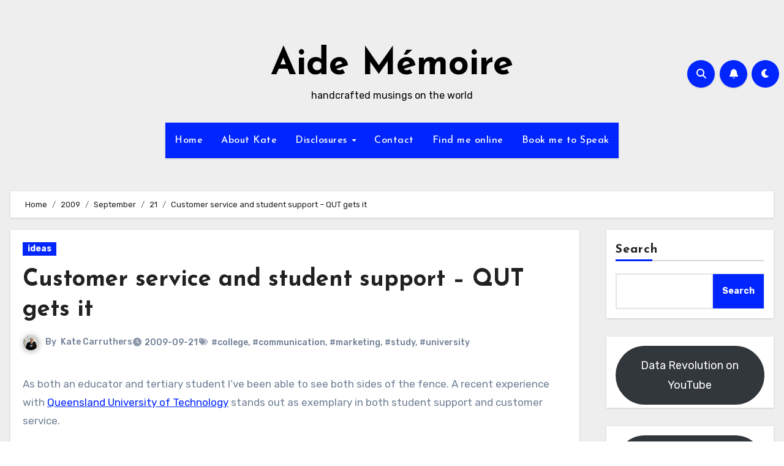

--- FILE ---
content_type: text/html; charset=UTF-8
request_url: https://katecarruthers.com/2009/09/21/qut-gets-it/
body_size: 17840
content:
<!-- =========================
  Page Breadcrumb   
============================== -->
<!DOCTYPE html>
<html lang="en-AU" prefix="og: https://ogp.me/ns#">
<head>
<meta charset="UTF-8">
<meta name="viewport" content="width=device-width, initial-scale=1">
<link rel="profile" href="http://gmpg.org/xfn/11">

<!-- Search Engine Optimisation by Rank Math - https://rankmath.com/ -->
<title>Customer service and student support - QUT gets it | Aide Mémoire</title>
<meta name="robots" content="follow, index, max-snippet:-1, max-video-preview:-1, max-image-preview:large"/>
<link rel="canonical" href="https://katecarruthers.com/2009/09/21/qut-gets-it/" />
<meta property="og:locale" content="en_US" />
<meta property="og:type" content="article" />
<meta property="og:title" content="Customer service and student support - QUT gets it | Aide Mémoire" />
<meta property="og:description" content="As both an educator and tertiary student I&#8217;ve been able to see both sides of the fence. A recent experience with Queensland University of Technology stands out as exemplary in both student support and customer service. A change in personal circumstances recently meant that I needed to make a decision and act very quickly regarding [&hellip;]" />
<meta property="og:url" content="https://katecarruthers.com/2009/09/21/qut-gets-it/" />
<meta property="og:site_name" content="Aide Mémoire" />
<meta property="article:tag" content="college" />
<meta property="article:tag" content="communication" />
<meta property="article:tag" content="marketing" />
<meta property="article:tag" content="study" />
<meta property="article:tag" content="university" />
<meta property="article:section" content="ideas" />
<meta property="og:image" content="https://katecarruthers.com/wp-content/uploads/2015/07/cropped-peace-dove.png" />
<meta property="og:image:secure_url" content="https://katecarruthers.com/wp-content/uploads/2015/07/cropped-peace-dove.png" />
<meta property="og:image:width" content="512" />
<meta property="og:image:height" content="512" />
<meta property="og:image:alt" content="Customer service and student support &#8211; QUT gets it" />
<meta property="og:image:type" content="image/png" />
<meta property="article:published_time" content="2009-09-21T20:12:57+10:00" />
<meta name="twitter:card" content="summary_large_image" />
<meta name="twitter:title" content="Customer service and student support - QUT gets it | Aide Mémoire" />
<meta name="twitter:description" content="As both an educator and tertiary student I&#8217;ve been able to see both sides of the fence. A recent experience with Queensland University of Technology stands out as exemplary in both student support and customer service. A change in personal circumstances recently meant that I needed to make a decision and act very quickly regarding [&hellip;]" />
<meta name="twitter:image" content="https://katecarruthers.com/wp-content/uploads/2015/07/cropped-peace-dove.png" />
<meta name="twitter:label1" content="Written by" />
<meta name="twitter:data1" content="Kate Carruthers" />
<meta name="twitter:label2" content="Time to read" />
<meta name="twitter:data2" content="1 minute" />
<script type="application/ld+json" class="rank-math-schema">{"@context":"https://schema.org","@graph":[{"@type":["Person","Organization"],"@id":"https://katecarruthers.com/#person","name":"Aide M\u00e9moire"},{"@type":"WebSite","@id":"https://katecarruthers.com/#website","url":"https://katecarruthers.com","name":"Aide M\u00e9moire","alternateName":"katecarruthers","publisher":{"@id":"https://katecarruthers.com/#person"},"inLanguage":"en-AU"},{"@type":"ImageObject","@id":"https://katecarruthers.com/wp-content/uploads/2015/07/cropped-peace-dove.png","url":"https://katecarruthers.com/wp-content/uploads/2015/07/cropped-peace-dove.png","width":"512","height":"512","inLanguage":"en-AU"},{"@type":"BreadcrumbList","@id":"https://katecarruthers.com/2009/09/21/qut-gets-it/#breadcrumb","itemListElement":[{"@type":"ListItem","position":"1","item":{"@id":"https://katecarruthers.com","name":"Home"}},{"@type":"ListItem","position":"2","item":{"@id":"https://katecarruthers.com/2009/09/21/qut-gets-it/","name":"Customer service and student support &#8211; QUT gets it"}}]},{"@type":"WebPage","@id":"https://katecarruthers.com/2009/09/21/qut-gets-it/#webpage","url":"https://katecarruthers.com/2009/09/21/qut-gets-it/","name":"Customer service and student support - QUT gets it | Aide M\u00e9moire","datePublished":"2009-09-21T20:12:57+10:00","dateModified":"2009-09-21T20:12:57+10:00","isPartOf":{"@id":"https://katecarruthers.com/#website"},"primaryImageOfPage":{"@id":"https://katecarruthers.com/wp-content/uploads/2015/07/cropped-peace-dove.png"},"inLanguage":"en-AU","breadcrumb":{"@id":"https://katecarruthers.com/2009/09/21/qut-gets-it/#breadcrumb"}},{"@type":"Person","@id":"https://katecarruthers.com/author/kcarruthers/","name":"Kate Carruthers","description":"Kate Carruthers is a leader in data analytics, AI, data governance, and cyber security with extensive experience across higher education, large enterprises, startups, and boards.","url":"https://katecarruthers.com/author/kcarruthers/","image":{"@type":"ImageObject","@id":"https://secure.gravatar.com/avatar/5fd5487cc1dd6263d24316d949738c2deb0d49e36c55106a96380d39851935ad?s=96&amp;d=mm&amp;r=g","url":"https://secure.gravatar.com/avatar/5fd5487cc1dd6263d24316d949738c2deb0d49e36c55106a96380d39851935ad?s=96&amp;d=mm&amp;r=g","caption":"Kate Carruthers","inLanguage":"en-AU"}},{"@type":"BlogPosting","headline":"Customer service and student support - QUT gets it | Aide M\u00e9moire","datePublished":"2009-09-21T20:12:57+10:00","dateModified":"2009-09-21T20:12:57+10:00","author":{"@id":"https://katecarruthers.com/author/kcarruthers/","name":"Kate Carruthers"},"publisher":{"@id":"https://katecarruthers.com/#person"},"description":"As both an educator and tertiary student I've been able to see both sides of the fence. A recent experience with Queensland University of Technology stands out as exemplary in both student support and customer service.","name":"Customer service and student support - QUT gets it | Aide M\u00e9moire","@id":"https://katecarruthers.com/2009/09/21/qut-gets-it/#richSnippet","isPartOf":{"@id":"https://katecarruthers.com/2009/09/21/qut-gets-it/#webpage"},"image":{"@id":"https://katecarruthers.com/wp-content/uploads/2015/07/cropped-peace-dove.png"},"inLanguage":"en-AU","mainEntityOfPage":{"@id":"https://katecarruthers.com/2009/09/21/qut-gets-it/#webpage"}}]}</script>
<!-- /Rank Math WordPress SEO plugin -->

<link rel='dns-prefetch' href='//fonts.googleapis.com' />
<link rel='dns-prefetch' href='//use.fontawesome.com' />
<link rel="alternate" type="application/rss+xml" title="Aide Mémoire &raquo; Feed" href="https://katecarruthers.com/feed/" />
<link rel="alternate" type="application/rss+xml" title="Aide Mémoire &raquo; Comments Feed" href="https://katecarruthers.com/comments/feed/" />
<link rel="alternate" type="application/rss+xml" title="Aide Mémoire &raquo; Customer service and student support &#8211; QUT gets it Comments Feed" href="https://katecarruthers.com/2009/09/21/qut-gets-it/feed/" />
<link rel="alternate" title="oEmbed (JSON)" type="application/json+oembed" href="https://katecarruthers.com/wp-json/oembed/1.0/embed?url=https%3A%2F%2Fkatecarruthers.com%2F2009%2F09%2F21%2Fqut-gets-it%2F" />
<link rel="alternate" title="oEmbed (XML)" type="text/xml+oembed" href="https://katecarruthers.com/wp-json/oembed/1.0/embed?url=https%3A%2F%2Fkatecarruthers.com%2F2009%2F09%2F21%2Fqut-gets-it%2F&#038;format=xml" />
<style id='wp-img-auto-sizes-contain-inline-css' type='text/css'>
img:is([sizes=auto i],[sizes^="auto," i]){contain-intrinsic-size:3000px 1500px}
/*# sourceURL=wp-img-auto-sizes-contain-inline-css */
</style>
<style id='classic-theme-styles-inline-css' type='text/css'>
/*! This file is auto-generated */
.wp-block-button__link{color:#fff;background-color:#32373c;border-radius:9999px;box-shadow:none;text-decoration:none;padding:calc(.667em + 2px) calc(1.333em + 2px);font-size:1.125em}.wp-block-file__button{background:#32373c;color:#fff;text-decoration:none}
/*# sourceURL=/wp-includes/css/classic-themes.min.css */
</style>
<link rel='stylesheet' id='wpo_min-header-0-css' href='https://katecarruthers.com/wp-content/cache/wpo-minify/1769984432/assets/wpo-minify-header-44f67e92.min.css' type='text/css' media='all' />
<script type="text/javascript" src="https://katecarruthers.com/wp-content/cache/wpo-minify/1769984432/assets/wpo-minify-header-259f7512.min.js" id="wpo_min-header-0-js"></script>
<link rel="https://api.w.org/" href="https://katecarruthers.com/wp-json/" /><link rel="alternate" title="JSON" type="application/json" href="https://katecarruthers.com/wp-json/wp/v2/posts/6489" /><link rel="EditURI" type="application/rsd+xml" title="RSD" href="https://katecarruthers.com/xmlrpc.php?rsd" />
<meta name="generator" content="WordPress 6.9" />
<link rel='shortlink' href='https://katecarruthers.com/?p=6489' />
    <style>
    .bs-blog-post p:nth-of-type(1)::first-letter {
        display: none;
    }
    </style>
    <style type="text/css" id="custom-background-css">
        :root {
            --wrap-color: #eee        }
    </style>
    <style type="text/css">
                    .site-title a,
            .site-description {
                color: #000;
            }

            .site-branding-text .site-title a {
                font-size: px;
            }

            @media only screen and (max-width: 640px) {
                .site-branding-text .site-title a {
                    font-size: 26px;
                }
            }

            @media only screen and (max-width: 375px) {
                .site-branding-text .site-title a {
                    font-size: 26px;
                }
            }
            </style>
    <script type="text/javascript" id="google_gtagjs" src="https://www.googletagmanager.com/gtag/js?id=G-THNWB1JBLY" async="async"></script>
<script type="text/javascript" id="google_gtagjs-inline">
/* <![CDATA[ */
window.dataLayer = window.dataLayer || [];function gtag(){dataLayer.push(arguments);}gtag('js', new Date());gtag('config', 'G-THNWB1JBLY', {} );
/* ]]> */
</script>
<link rel="icon" href="https://katecarruthers.com/wp-content/uploads/2015/07/cropped-peace-dove-32x32.png" sizes="32x32" />
<link rel="icon" href="https://katecarruthers.com/wp-content/uploads/2015/07/cropped-peace-dove-192x192.png" sizes="192x192" />
<link rel="apple-touch-icon" href="https://katecarruthers.com/wp-content/uploads/2015/07/cropped-peace-dove-180x180.png" />
<meta name="msapplication-TileImage" content="https://katecarruthers.com/wp-content/uploads/2015/07/cropped-peace-dove-270x270.png" />
<style id='wp-block-archives-inline-css' type='text/css'>
.wp-block-archives{box-sizing:border-box}.wp-block-archives-dropdown label{display:block}
/*# sourceURL=https://katecarruthers.com/wp-includes/blocks/archives/style.min.css */
</style>
<style id='wp-block-button-inline-css' type='text/css'>
.wp-block-button__link{align-content:center;box-sizing:border-box;cursor:pointer;display:inline-block;height:100%;text-align:center;word-break:break-word}.wp-block-button__link.aligncenter{text-align:center}.wp-block-button__link.alignright{text-align:right}:where(.wp-block-button__link){border-radius:9999px;box-shadow:none;padding:calc(.667em + 2px) calc(1.333em + 2px);text-decoration:none}.wp-block-button[style*=text-decoration] .wp-block-button__link{text-decoration:inherit}.wp-block-buttons>.wp-block-button.has-custom-width{max-width:none}.wp-block-buttons>.wp-block-button.has-custom-width .wp-block-button__link{width:100%}.wp-block-buttons>.wp-block-button.has-custom-font-size .wp-block-button__link{font-size:inherit}.wp-block-buttons>.wp-block-button.wp-block-button__width-25{width:calc(25% - var(--wp--style--block-gap, .5em)*.75)}.wp-block-buttons>.wp-block-button.wp-block-button__width-50{width:calc(50% - var(--wp--style--block-gap, .5em)*.5)}.wp-block-buttons>.wp-block-button.wp-block-button__width-75{width:calc(75% - var(--wp--style--block-gap, .5em)*.25)}.wp-block-buttons>.wp-block-button.wp-block-button__width-100{flex-basis:100%;width:100%}.wp-block-buttons.is-vertical>.wp-block-button.wp-block-button__width-25{width:25%}.wp-block-buttons.is-vertical>.wp-block-button.wp-block-button__width-50{width:50%}.wp-block-buttons.is-vertical>.wp-block-button.wp-block-button__width-75{width:75%}.wp-block-button.is-style-squared,.wp-block-button__link.wp-block-button.is-style-squared{border-radius:0}.wp-block-button.no-border-radius,.wp-block-button__link.no-border-radius{border-radius:0!important}:root :where(.wp-block-button .wp-block-button__link.is-style-outline),:root :where(.wp-block-button.is-style-outline>.wp-block-button__link){border:2px solid;padding:.667em 1.333em}:root :where(.wp-block-button .wp-block-button__link.is-style-outline:not(.has-text-color)),:root :where(.wp-block-button.is-style-outline>.wp-block-button__link:not(.has-text-color)){color:currentColor}:root :where(.wp-block-button .wp-block-button__link.is-style-outline:not(.has-background)),:root :where(.wp-block-button.is-style-outline>.wp-block-button__link:not(.has-background)){background-color:initial;background-image:none}
/*# sourceURL=https://katecarruthers.com/wp-includes/blocks/button/style.min.css */
</style>
<style id='wp-block-heading-inline-css' type='text/css'>
h1:where(.wp-block-heading).has-background,h2:where(.wp-block-heading).has-background,h3:where(.wp-block-heading).has-background,h4:where(.wp-block-heading).has-background,h5:where(.wp-block-heading).has-background,h6:where(.wp-block-heading).has-background{padding:1.25em 2.375em}h1.has-text-align-left[style*=writing-mode]:where([style*=vertical-lr]),h1.has-text-align-right[style*=writing-mode]:where([style*=vertical-rl]),h2.has-text-align-left[style*=writing-mode]:where([style*=vertical-lr]),h2.has-text-align-right[style*=writing-mode]:where([style*=vertical-rl]),h3.has-text-align-left[style*=writing-mode]:where([style*=vertical-lr]),h3.has-text-align-right[style*=writing-mode]:where([style*=vertical-rl]),h4.has-text-align-left[style*=writing-mode]:where([style*=vertical-lr]),h4.has-text-align-right[style*=writing-mode]:where([style*=vertical-rl]),h5.has-text-align-left[style*=writing-mode]:where([style*=vertical-lr]),h5.has-text-align-right[style*=writing-mode]:where([style*=vertical-rl]),h6.has-text-align-left[style*=writing-mode]:where([style*=vertical-lr]),h6.has-text-align-right[style*=writing-mode]:where([style*=vertical-rl]){rotate:180deg}
/*# sourceURL=https://katecarruthers.com/wp-includes/blocks/heading/style.min.css */
</style>
<style id='wp-block-latest-posts-inline-css' type='text/css'>
.wp-block-latest-posts{box-sizing:border-box}.wp-block-latest-posts.alignleft{margin-right:2em}.wp-block-latest-posts.alignright{margin-left:2em}.wp-block-latest-posts.wp-block-latest-posts__list{list-style:none}.wp-block-latest-posts.wp-block-latest-posts__list li{clear:both;overflow-wrap:break-word}.wp-block-latest-posts.is-grid{display:flex;flex-wrap:wrap}.wp-block-latest-posts.is-grid li{margin:0 1.25em 1.25em 0;width:100%}@media (min-width:600px){.wp-block-latest-posts.columns-2 li{width:calc(50% - .625em)}.wp-block-latest-posts.columns-2 li:nth-child(2n){margin-right:0}.wp-block-latest-posts.columns-3 li{width:calc(33.33333% - .83333em)}.wp-block-latest-posts.columns-3 li:nth-child(3n){margin-right:0}.wp-block-latest-posts.columns-4 li{width:calc(25% - .9375em)}.wp-block-latest-posts.columns-4 li:nth-child(4n){margin-right:0}.wp-block-latest-posts.columns-5 li{width:calc(20% - 1em)}.wp-block-latest-posts.columns-5 li:nth-child(5n){margin-right:0}.wp-block-latest-posts.columns-6 li{width:calc(16.66667% - 1.04167em)}.wp-block-latest-posts.columns-6 li:nth-child(6n){margin-right:0}}:root :where(.wp-block-latest-posts.is-grid){padding:0}:root :where(.wp-block-latest-posts.wp-block-latest-posts__list){padding-left:0}.wp-block-latest-posts__post-author,.wp-block-latest-posts__post-date{display:block;font-size:.8125em}.wp-block-latest-posts__post-excerpt,.wp-block-latest-posts__post-full-content{margin-bottom:1em;margin-top:.5em}.wp-block-latest-posts__featured-image a{display:inline-block}.wp-block-latest-posts__featured-image img{height:auto;max-width:100%;width:auto}.wp-block-latest-posts__featured-image.alignleft{float:left;margin-right:1em}.wp-block-latest-posts__featured-image.alignright{float:right;margin-left:1em}.wp-block-latest-posts__featured-image.aligncenter{margin-bottom:1em;text-align:center}
/*# sourceURL=https://katecarruthers.com/wp-includes/blocks/latest-posts/style.min.css */
</style>
<style id='wp-block-list-inline-css' type='text/css'>
ol,ul{box-sizing:border-box}:root :where(.wp-block-list.has-background){padding:1.25em 2.375em}
/*# sourceURL=https://katecarruthers.com/wp-includes/blocks/list/style.min.css */
</style>
<style id='wp-block-buttons-inline-css' type='text/css'>
.wp-block-buttons{box-sizing:border-box}.wp-block-buttons.is-vertical{flex-direction:column}.wp-block-buttons.is-vertical>.wp-block-button:last-child{margin-bottom:0}.wp-block-buttons>.wp-block-button{display:inline-block;margin:0}.wp-block-buttons.is-content-justification-left{justify-content:flex-start}.wp-block-buttons.is-content-justification-left.is-vertical{align-items:flex-start}.wp-block-buttons.is-content-justification-center{justify-content:center}.wp-block-buttons.is-content-justification-center.is-vertical{align-items:center}.wp-block-buttons.is-content-justification-right{justify-content:flex-end}.wp-block-buttons.is-content-justification-right.is-vertical{align-items:flex-end}.wp-block-buttons.is-content-justification-space-between{justify-content:space-between}.wp-block-buttons.aligncenter{text-align:center}.wp-block-buttons:not(.is-content-justification-space-between,.is-content-justification-right,.is-content-justification-left,.is-content-justification-center) .wp-block-button.aligncenter{margin-left:auto;margin-right:auto;width:100%}.wp-block-buttons[style*=text-decoration] .wp-block-button,.wp-block-buttons[style*=text-decoration] .wp-block-button__link{text-decoration:inherit}.wp-block-buttons.has-custom-font-size .wp-block-button__link{font-size:inherit}.wp-block-buttons .wp-block-button__link{width:100%}.wp-block-button.aligncenter{text-align:center}
/*# sourceURL=https://katecarruthers.com/wp-includes/blocks/buttons/style.min.css */
</style>
<style id='wp-block-search-inline-css' type='text/css'>
.wp-block-search__button{margin-left:10px;word-break:normal}.wp-block-search__button.has-icon{line-height:0}.wp-block-search__button svg{height:1.25em;min-height:24px;min-width:24px;width:1.25em;fill:currentColor;vertical-align:text-bottom}:where(.wp-block-search__button){border:1px solid #ccc;padding:6px 10px}.wp-block-search__inside-wrapper{display:flex;flex:auto;flex-wrap:nowrap;max-width:100%}.wp-block-search__label{width:100%}.wp-block-search.wp-block-search__button-only .wp-block-search__button{box-sizing:border-box;display:flex;flex-shrink:0;justify-content:center;margin-left:0;max-width:100%}.wp-block-search.wp-block-search__button-only .wp-block-search__inside-wrapper{min-width:0!important;transition-property:width}.wp-block-search.wp-block-search__button-only .wp-block-search__input{flex-basis:100%;transition-duration:.3s}.wp-block-search.wp-block-search__button-only.wp-block-search__searchfield-hidden,.wp-block-search.wp-block-search__button-only.wp-block-search__searchfield-hidden .wp-block-search__inside-wrapper{overflow:hidden}.wp-block-search.wp-block-search__button-only.wp-block-search__searchfield-hidden .wp-block-search__input{border-left-width:0!important;border-right-width:0!important;flex-basis:0;flex-grow:0;margin:0;min-width:0!important;padding-left:0!important;padding-right:0!important;width:0!important}:where(.wp-block-search__input){appearance:none;border:1px solid #949494;flex-grow:1;font-family:inherit;font-size:inherit;font-style:inherit;font-weight:inherit;letter-spacing:inherit;line-height:inherit;margin-left:0;margin-right:0;min-width:3rem;padding:8px;text-decoration:unset!important;text-transform:inherit}:where(.wp-block-search__button-inside .wp-block-search__inside-wrapper){background-color:#fff;border:1px solid #949494;box-sizing:border-box;padding:4px}:where(.wp-block-search__button-inside .wp-block-search__inside-wrapper) .wp-block-search__input{border:none;border-radius:0;padding:0 4px}:where(.wp-block-search__button-inside .wp-block-search__inside-wrapper) .wp-block-search__input:focus{outline:none}:where(.wp-block-search__button-inside .wp-block-search__inside-wrapper) :where(.wp-block-search__button){padding:4px 8px}.wp-block-search.aligncenter .wp-block-search__inside-wrapper{margin:auto}.wp-block[data-align=right] .wp-block-search.wp-block-search__button-only .wp-block-search__inside-wrapper{float:right}
/*# sourceURL=https://katecarruthers.com/wp-includes/blocks/search/style.min.css */
</style>
<style id='wp-block-search-theme-inline-css' type='text/css'>
.wp-block-search .wp-block-search__label{font-weight:700}.wp-block-search__button{border:1px solid #ccc;padding:.375em .625em}
/*# sourceURL=https://katecarruthers.com/wp-includes/blocks/search/theme.min.css */
</style>
<style id='wp-block-group-inline-css' type='text/css'>
.wp-block-group{box-sizing:border-box}:where(.wp-block-group.wp-block-group-is-layout-constrained){position:relative}
/*# sourceURL=https://katecarruthers.com/wp-includes/blocks/group/style.min.css */
</style>
<style id='wp-block-group-theme-inline-css' type='text/css'>
:where(.wp-block-group.has-background){padding:1.25em 2.375em}
/*# sourceURL=https://katecarruthers.com/wp-includes/blocks/group/theme.min.css */
</style>
<style id='global-styles-inline-css' type='text/css'>
:root{--wp--preset--aspect-ratio--square: 1;--wp--preset--aspect-ratio--4-3: 4/3;--wp--preset--aspect-ratio--3-4: 3/4;--wp--preset--aspect-ratio--3-2: 3/2;--wp--preset--aspect-ratio--2-3: 2/3;--wp--preset--aspect-ratio--16-9: 16/9;--wp--preset--aspect-ratio--9-16: 9/16;--wp--preset--color--black: #000000;--wp--preset--color--cyan-bluish-gray: #abb8c3;--wp--preset--color--white: #ffffff;--wp--preset--color--pale-pink: #f78da7;--wp--preset--color--vivid-red: #cf2e2e;--wp--preset--color--luminous-vivid-orange: #ff6900;--wp--preset--color--luminous-vivid-amber: #fcb900;--wp--preset--color--light-green-cyan: #7bdcb5;--wp--preset--color--vivid-green-cyan: #00d084;--wp--preset--color--pale-cyan-blue: #8ed1fc;--wp--preset--color--vivid-cyan-blue: #0693e3;--wp--preset--color--vivid-purple: #9b51e0;--wp--preset--gradient--vivid-cyan-blue-to-vivid-purple: linear-gradient(135deg,rgb(6,147,227) 0%,rgb(155,81,224) 100%);--wp--preset--gradient--light-green-cyan-to-vivid-green-cyan: linear-gradient(135deg,rgb(122,220,180) 0%,rgb(0,208,130) 100%);--wp--preset--gradient--luminous-vivid-amber-to-luminous-vivid-orange: linear-gradient(135deg,rgb(252,185,0) 0%,rgb(255,105,0) 100%);--wp--preset--gradient--luminous-vivid-orange-to-vivid-red: linear-gradient(135deg,rgb(255,105,0) 0%,rgb(207,46,46) 100%);--wp--preset--gradient--very-light-gray-to-cyan-bluish-gray: linear-gradient(135deg,rgb(238,238,238) 0%,rgb(169,184,195) 100%);--wp--preset--gradient--cool-to-warm-spectrum: linear-gradient(135deg,rgb(74,234,220) 0%,rgb(151,120,209) 20%,rgb(207,42,186) 40%,rgb(238,44,130) 60%,rgb(251,105,98) 80%,rgb(254,248,76) 100%);--wp--preset--gradient--blush-light-purple: linear-gradient(135deg,rgb(255,206,236) 0%,rgb(152,150,240) 100%);--wp--preset--gradient--blush-bordeaux: linear-gradient(135deg,rgb(254,205,165) 0%,rgb(254,45,45) 50%,rgb(107,0,62) 100%);--wp--preset--gradient--luminous-dusk: linear-gradient(135deg,rgb(255,203,112) 0%,rgb(199,81,192) 50%,rgb(65,88,208) 100%);--wp--preset--gradient--pale-ocean: linear-gradient(135deg,rgb(255,245,203) 0%,rgb(182,227,212) 50%,rgb(51,167,181) 100%);--wp--preset--gradient--electric-grass: linear-gradient(135deg,rgb(202,248,128) 0%,rgb(113,206,126) 100%);--wp--preset--gradient--midnight: linear-gradient(135deg,rgb(2,3,129) 0%,rgb(40,116,252) 100%);--wp--preset--font-size--small: 13px;--wp--preset--font-size--medium: 20px;--wp--preset--font-size--large: 36px;--wp--preset--font-size--x-large: 42px;--wp--preset--spacing--20: 0.44rem;--wp--preset--spacing--30: 0.67rem;--wp--preset--spacing--40: 1rem;--wp--preset--spacing--50: 1.5rem;--wp--preset--spacing--60: 2.25rem;--wp--preset--spacing--70: 3.38rem;--wp--preset--spacing--80: 5.06rem;--wp--preset--shadow--natural: 6px 6px 9px rgba(0, 0, 0, 0.2);--wp--preset--shadow--deep: 12px 12px 50px rgba(0, 0, 0, 0.4);--wp--preset--shadow--sharp: 6px 6px 0px rgba(0, 0, 0, 0.2);--wp--preset--shadow--outlined: 6px 6px 0px -3px rgb(255, 255, 255), 6px 6px rgb(0, 0, 0);--wp--preset--shadow--crisp: 6px 6px 0px rgb(0, 0, 0);}:root :where(.is-layout-flow) > :first-child{margin-block-start: 0;}:root :where(.is-layout-flow) > :last-child{margin-block-end: 0;}:root :where(.is-layout-flow) > *{margin-block-start: 24px;margin-block-end: 0;}:root :where(.is-layout-constrained) > :first-child{margin-block-start: 0;}:root :where(.is-layout-constrained) > :last-child{margin-block-end: 0;}:root :where(.is-layout-constrained) > *{margin-block-start: 24px;margin-block-end: 0;}:root :where(.is-layout-flex){gap: 24px;}:root :where(.is-layout-grid){gap: 24px;}body .is-layout-flex{display: flex;}.is-layout-flex{flex-wrap: wrap;align-items: center;}.is-layout-flex > :is(*, div){margin: 0;}body .is-layout-grid{display: grid;}.is-layout-grid > :is(*, div){margin: 0;}.has-black-color{color: var(--wp--preset--color--black) !important;}.has-cyan-bluish-gray-color{color: var(--wp--preset--color--cyan-bluish-gray) !important;}.has-white-color{color: var(--wp--preset--color--white) !important;}.has-pale-pink-color{color: var(--wp--preset--color--pale-pink) !important;}.has-vivid-red-color{color: var(--wp--preset--color--vivid-red) !important;}.has-luminous-vivid-orange-color{color: var(--wp--preset--color--luminous-vivid-orange) !important;}.has-luminous-vivid-amber-color{color: var(--wp--preset--color--luminous-vivid-amber) !important;}.has-light-green-cyan-color{color: var(--wp--preset--color--light-green-cyan) !important;}.has-vivid-green-cyan-color{color: var(--wp--preset--color--vivid-green-cyan) !important;}.has-pale-cyan-blue-color{color: var(--wp--preset--color--pale-cyan-blue) !important;}.has-vivid-cyan-blue-color{color: var(--wp--preset--color--vivid-cyan-blue) !important;}.has-vivid-purple-color{color: var(--wp--preset--color--vivid-purple) !important;}.has-black-background-color{background-color: var(--wp--preset--color--black) !important;}.has-cyan-bluish-gray-background-color{background-color: var(--wp--preset--color--cyan-bluish-gray) !important;}.has-white-background-color{background-color: var(--wp--preset--color--white) !important;}.has-pale-pink-background-color{background-color: var(--wp--preset--color--pale-pink) !important;}.has-vivid-red-background-color{background-color: var(--wp--preset--color--vivid-red) !important;}.has-luminous-vivid-orange-background-color{background-color: var(--wp--preset--color--luminous-vivid-orange) !important;}.has-luminous-vivid-amber-background-color{background-color: var(--wp--preset--color--luminous-vivid-amber) !important;}.has-light-green-cyan-background-color{background-color: var(--wp--preset--color--light-green-cyan) !important;}.has-vivid-green-cyan-background-color{background-color: var(--wp--preset--color--vivid-green-cyan) !important;}.has-pale-cyan-blue-background-color{background-color: var(--wp--preset--color--pale-cyan-blue) !important;}.has-vivid-cyan-blue-background-color{background-color: var(--wp--preset--color--vivid-cyan-blue) !important;}.has-vivid-purple-background-color{background-color: var(--wp--preset--color--vivid-purple) !important;}.has-black-border-color{border-color: var(--wp--preset--color--black) !important;}.has-cyan-bluish-gray-border-color{border-color: var(--wp--preset--color--cyan-bluish-gray) !important;}.has-white-border-color{border-color: var(--wp--preset--color--white) !important;}.has-pale-pink-border-color{border-color: var(--wp--preset--color--pale-pink) !important;}.has-vivid-red-border-color{border-color: var(--wp--preset--color--vivid-red) !important;}.has-luminous-vivid-orange-border-color{border-color: var(--wp--preset--color--luminous-vivid-orange) !important;}.has-luminous-vivid-amber-border-color{border-color: var(--wp--preset--color--luminous-vivid-amber) !important;}.has-light-green-cyan-border-color{border-color: var(--wp--preset--color--light-green-cyan) !important;}.has-vivid-green-cyan-border-color{border-color: var(--wp--preset--color--vivid-green-cyan) !important;}.has-pale-cyan-blue-border-color{border-color: var(--wp--preset--color--pale-cyan-blue) !important;}.has-vivid-cyan-blue-border-color{border-color: var(--wp--preset--color--vivid-cyan-blue) !important;}.has-vivid-purple-border-color{border-color: var(--wp--preset--color--vivid-purple) !important;}.has-vivid-cyan-blue-to-vivid-purple-gradient-background{background: var(--wp--preset--gradient--vivid-cyan-blue-to-vivid-purple) !important;}.has-light-green-cyan-to-vivid-green-cyan-gradient-background{background: var(--wp--preset--gradient--light-green-cyan-to-vivid-green-cyan) !important;}.has-luminous-vivid-amber-to-luminous-vivid-orange-gradient-background{background: var(--wp--preset--gradient--luminous-vivid-amber-to-luminous-vivid-orange) !important;}.has-luminous-vivid-orange-to-vivid-red-gradient-background{background: var(--wp--preset--gradient--luminous-vivid-orange-to-vivid-red) !important;}.has-very-light-gray-to-cyan-bluish-gray-gradient-background{background: var(--wp--preset--gradient--very-light-gray-to-cyan-bluish-gray) !important;}.has-cool-to-warm-spectrum-gradient-background{background: var(--wp--preset--gradient--cool-to-warm-spectrum) !important;}.has-blush-light-purple-gradient-background{background: var(--wp--preset--gradient--blush-light-purple) !important;}.has-blush-bordeaux-gradient-background{background: var(--wp--preset--gradient--blush-bordeaux) !important;}.has-luminous-dusk-gradient-background{background: var(--wp--preset--gradient--luminous-dusk) !important;}.has-pale-ocean-gradient-background{background: var(--wp--preset--gradient--pale-ocean) !important;}.has-electric-grass-gradient-background{background: var(--wp--preset--gradient--electric-grass) !important;}.has-midnight-gradient-background{background: var(--wp--preset--gradient--midnight) !important;}.has-small-font-size{font-size: var(--wp--preset--font-size--small) !important;}.has-medium-font-size{font-size: var(--wp--preset--font-size--medium) !important;}.has-large-font-size{font-size: var(--wp--preset--font-size--large) !important;}.has-x-large-font-size{font-size: var(--wp--preset--font-size--x-large) !important;}
/*# sourceURL=global-styles-inline-css */
</style>
</head>
<body class="wp-singular post-template-default single single-post postid-6489 single-format-standard wp-embed-responsive wp-theme-blogus  ta-hide-date-author-in-list defaultcolor"  data-burst_id="6489" data-burst_type="post">
<div id="page" class="site">
<a class="skip-link screen-reader-text" href="#content">
Skip to content</a>
    
<!--wrapper-->
<div class="wrapper" id="custom-background-css">
        <!--==================== TOP BAR ====================-->
        <!--header-->
    <header class="bs-default">
      <div class="clearfix"></div>
      <!-- Main Menu Area-->
      <div class="bs-header-main d-none d-lg-block" style="background-image: url('');">
        <div class="inner">
          <div class="container">
            <div class="row align-items-center">
              <div class="col-md-3 left-nav">
                              </div>
              <div class="navbar-header col-md-6">
                  <!-- Display the Custom Logo -->
                  <div class="site-logo">
                                        </div>
                  <div class="site-branding-text  ">
                                          <p class="site-title"> <a href="https://katecarruthers.com/" rel="home">Aide Mémoire</a></p>
                                          <p class="site-description">handcrafted musings on the world</p>
                  </div>
              </div>     
              <div class="col-md-3">
                <div class="info-right right-nav d-flex align-items-center justify-content-center justify-content-md-end">
                             <a class="msearch ml-auto"  data-bs-target="#exampleModal"  href="#" data-bs-toggle="modal">
                <i class="fa fa-search"></i>
            </a> 
                  <a class="subscribe-btn" href="https://www.youtube.com/@KateCarruthers"  target="_blank"   ><i class="fas fa-bell"></i></a>
                  
            <label class="switch" for="switch">
                <input type="checkbox" name="theme" id="switch" class="defaultcolor" data-skin-mode="defaultcolor">
                <span class="slider"></span>
            </label>
                      
                </div>
              </div>
            </div>
          </div>
        </div>
      </div>
      <!-- /Main Menu Area-->
      <div class="bs-menu-full">
        <nav class="navbar navbar-expand-lg navbar-wp">
          <div class="container"> 
            <!-- Mobile Header -->
            <div class="m-header align-items-center">
                <!-- navbar-toggle -->
                <button class="navbar-toggler x collapsed" type="button" data-bs-toggle="collapse"
                  data-bs-target="#navbar-wp" aria-controls="navbar-wp" aria-expanded="false"
                  aria-label="Toggle navigation"> 
                    <span class="icon-bar"></span>
                    <span class="icon-bar"></span>
                    <span class="icon-bar"></span>
                </button>
                <div class="navbar-header">
                  <!-- Display the Custom Logo -->
                  <div class="site-logo">
                                        </div>
                  <div class="site-branding-text  ">
                    <div class="site-title"><a href="https://katecarruthers.com/" rel="home">Aide Mémoire</a></div>
                    <p class="site-description">handcrafted musings on the world</p>
                  </div>
                </div>
                <div class="right-nav"> 
                  <!-- /navbar-toggle -->
                                      <a class="msearch ml-auto" href="#" data-bs-target="#exampleModal" data-bs-toggle="modal"> <i class="fa fa-search"></i> </a>
                                  </div>
            </div>
            <!-- /Mobile Header -->
            <!-- Navigation -->
              <div class="collapse navbar-collapse" id="navbar-wp">
                <ul id="menu-primary" class="nav navbar-nav mx-auto "><li id="menu-item-26135" class="menu-item menu-item-type-custom menu-item-object-custom menu-item-26135"><a class="nav-link" title="Home" href="/">Home</a></li>
<li id="menu-item-22085" class="menu-item menu-item-type-post_type menu-item-object-page menu-item-22085"><a class="nav-link" title="About Kate" href="https://katecarruthers.com/about-kate-carruthers/">About Kate</a></li>
<li id="menu-item-26146" class="menu-item menu-item-type-post_type menu-item-object-page menu-item-has-children menu-item-26146 dropdown"><a class="nav-link" title="Disclosures" href="https://katecarruthers.com/disclosures/" data-toggle="dropdown" class="dropdown-toggle">Disclosures </a>
<ul role="menu" class=" dropdown-menu">
	<li id="menu-item-26147" class="menu-item menu-item-type-post_type menu-item-object-page menu-item-26147"><a class="dropdown-item" title="Rules of Engagement" href="https://katecarruthers.com/rules-of-engagement/">Rules of Engagement</a></li>
</ul>
</li>
<li id="menu-item-15242" class="menu-item menu-item-type-post_type menu-item-object-page menu-item-15242"><a class="nav-link" title="Contact" href="https://katecarruthers.com/contact/">Contact</a></li>
<li id="menu-item-28099" class="menu-item menu-item-type-post_type menu-item-object-page menu-item-28099"><a class="nav-link" title="Find me online" href="https://katecarruthers.com/find-online/">Find me online</a></li>
<li id="menu-item-29814" class="menu-item menu-item-type-post_type menu-item-object-page menu-item-29814"><a class="nav-link" title="Book me to Speak" href="https://katecarruthers.com/speaking/">Book me to Speak</a></li>
</ul>              </div>
            <!-- /Navigation -->
          </div>
        </nav>
      </div>
      <!--/main Menu Area-->
    </header>
    <!--/header-->
    <!--mainfeatured start-->
    <div class="mainfeatured mb-4">
        <!--container-->
        <div class="container">
            <!--row-->
            <div class="row">              
                  
            </div><!--/row-->
        </div><!--/container-->
    </div>
    <!--mainfeatured end-->
            <main id="content" class="single-class">
  <div class="container"> 
    <!--row-->
    <div class="row">
      <!--==================== breadcrumb section ====================-->
        <div class="bs-breadcrumb-section">
            <div class="overlay">
                <div class="container">
                    <div class="row">
                        <nav aria-label="breadcrumb">
                            <ol class="breadcrumb">
                                <div role="navigation" aria-label="Breadcrumbs" class="breadcrumb-trail breadcrumbs" itemprop="breadcrumb"><ul class="breadcrumb trail-items" itemscope itemtype="http://schema.org/BreadcrumbList"><meta name="numberOfItems" content="5" /><meta name="itemListOrder" content="Ascending" /><li itemprop="itemListElement breadcrumb-item" itemscope itemtype="http://schema.org/ListItem" class="trail-item breadcrumb-item  trail-begin"><a href="https://katecarruthers.com/" rel="home" itemprop="item"><span itemprop="name">Home</span></a><meta itemprop="position" content="1" /></li><li itemprop="itemListElement breadcrumb-item" itemscope itemtype="http://schema.org/ListItem" class="trail-item breadcrumb-item "><a href="https://katecarruthers.com/2009/" itemprop="item"><span itemprop="name">2009</span></a><meta itemprop="position" content="2" /></li><li itemprop="itemListElement breadcrumb-item" itemscope itemtype="http://schema.org/ListItem" class="trail-item breadcrumb-item "><a href="https://katecarruthers.com/2009/09/" itemprop="item"><span itemprop="name">September</span></a><meta itemprop="position" content="3" /></li><li itemprop="itemListElement breadcrumb-item" itemscope itemtype="http://schema.org/ListItem" class="trail-item breadcrumb-item "><a href="https://katecarruthers.com/2009/09/21/" itemprop="item"><span itemprop="name">21</span></a><meta itemprop="position" content="4" /></li><li itemprop="itemListElement breadcrumb-item" itemscope itemtype="http://schema.org/ListItem" class="trail-item breadcrumb-item  trail-end"><span itemprop="name"><span itemprop="name">Customer service and student support &#8211; QUT gets it</span></span><meta itemprop="position" content="5" /></li></ul></div> 
                            </ol>
                        </nav>
                    </div>
                </div>
            </div>
        </div>
     
        <div class="col-lg-9">
                            <div class="bs-blog-post single"> 
                <div class="bs-header">
                                <div class="bs-blog-category">
            
                    <a class="blogus-categories category-color-1" href="https://katecarruthers.com/category/ideas/" alt="View all posts in ideas"> 
                        ideas
                    </a>        </div>
                            <h1 class="title"> 
                        <a href="https://katecarruthers.com/2009/09/21/qut-gets-it/" title="Permalink to: Customer service and student support &#8211; QUT gets it">
                            Customer service and student support &#8211; QUT gets it                        </a>
                    </h1>

                    <div class="bs-info-author-block">
                        <div class="bs-blog-meta mb-0"> 
                                                            <span class="bs-author">
                                    <a class="auth" href="https://katecarruthers.com/author/kcarruthers/">
                                        <img alt='' src='https://secure.gravatar.com/avatar/5fd5487cc1dd6263d24316d949738c2deb0d49e36c55106a96380d39851935ad?s=150&#038;d=mm&#038;r=g' srcset='https://secure.gravatar.com/avatar/5fd5487cc1dd6263d24316d949738c2deb0d49e36c55106a96380d39851935ad?s=300&#038;d=mm&#038;r=g 2x' class='avatar avatar-150 photo' height='150' width='150' decoding='async'/>                                    </a> 
                                    By                                    <a class="ms-1" href="https://katecarruthers.com/author/kcarruthers/">
                                        Kate Carruthers                                    </a>
                                </span>
                                    <span class="bs-blog-date">
            <a href="https://katecarruthers.com/2009/09/"><time datetime="">2009-09-21</time></a>
        </span>
                                <span class="blogus-tags tag-links">
                             <a href="https://katecarruthers.com/tag/college/">#college</a>,  <a href="https://katecarruthers.com/tag/communication/">#communication</a>,  <a href="https://katecarruthers.com/tag/marketing/">#marketing</a>,  <a href="https://katecarruthers.com/tag/study/">#study</a>, <a href="https://katecarruthers.com/tag/university/">#university</a>                            </span>
                                                    </div>
                    </div>
                </div>
                                <article class="small single">
                    <p>As both an educator and tertiary student I&#8217;ve been able to see both sides of the fence. A recent experience with <a href="http://www.qut.edu.au/" target="_blank" rel="noopener">Queensland University of Technology</a> stands out as exemplary in both student support and customer service.</p>
<p>A change in personal circumstances recently meant that I needed to make a decision and act very quickly regarding my studies. And I required speedy access to some information about my options as a student in the <a href="http://www.law.qut.edu.au/about/lschool.jsp" target="_blank" rel="noopener">QUT Law School</a>.</p>
<p>I tried phoning the Law School and was unable to get through to anyone. Immediately I sent an email outlining my issues to Kaylene Matheson, the Administrative Officer (Student Support) in the Law School.</p>
<p>Kaylene responded within minutes, phoning to give me a run down of the options available. She then emailed me contact details for Student Services, who could fill in the last bit of information so as to finalise my decision within the necessary timeframe.</p>
<p>The next morning I called Student Services and spoke to a really helpful chap, who patiently talked through my options explaining the consequences of each. We had a constructive discussion and I was able to decide on a course of action. He then explained exactly how to finalise my decision &amp; noted what records I should keep for future reference.</p>
<p>Both Kaylene &amp; my unknown helper at Student Services provided support and great customer service. They were patient and helpful, taking the time to help me to understand what I needed to do. They are a credit to QUT &amp; are great brand ambassadors!</p>
<p>The funny thing is that this makes sense; as everyone that I&#8217;ve dealt with at QUT has been helpful and supportive. Clearly this is part of their organisational culture. What this all means is that when you put the good customer service together with good academics and good student support systems (like Blackboard and website) it makes a good place to study.</p>
<p>Following are some of my off the cuff responses on Twitter:</p>
<blockquote><p>&#8220;the student services people at QUT.edu.au totally rock &#8211; they are super professional &amp; really helpful!!! = EPIC WIN!!!&#8221;<br />
<a href="http://twitter.com/kcarruthers/status/4041881451" rel="bookmark noopener" target="_blank">10:02 AM Sep 17th</a></p>
<p>&#8220;some other unis should learn from QUT!&#8221;<br />
<a href="http://twitter.com/kcarruthers/status/4041913052" rel="bookmark noopener" target="_blank">10:03 AM Sep 17th</a></p>
<p>&#8220;if you are looking for a uni for distance education I cannot recommend QUT more highly &#8211; a very professional &amp; positive experience&#8221;<br />
<a href="http://twitter.com/kcarruthers/status/4041903536" rel="bookmark noopener" target="_blank">10:03 AM Sep 17th</a></p></blockquote>
<div class='yarpp yarpp-related yarpp-related-website yarpp-template-thumbnails'>
<!-- YARPP Thumbnails -->
<h3>Related posts:</h3>
<div class="yarpp-thumbnails-horizontal">
<a class='yarpp-thumbnail' rel='norewrite' href='https://katecarruthers.com/2010/09/12/rethinking-organisations-convergence/' title='Rethinking organisations: the digital revolution, social and convergence'>
<img width="150" height="150" src="https://katecarruthers.com/wp-content/uploads/2026/01/openverse-c681b8fa-7d95-419e-92fe-1004e4d9e355-150x150.jpg" class="attachment-thumbnail size-thumbnail wp-post-image" alt="" data-pin-nopin="true" srcset="https://katecarruthers.com/wp-content/uploads/2026/01/openverse-c681b8fa-7d95-419e-92fe-1004e4d9e355-150x150.jpg 150w, https://katecarruthers.com/wp-content/uploads/2026/01/openverse-c681b8fa-7d95-419e-92fe-1004e4d9e355-120x120.jpg 120w" sizes="(max-width: 150px) 100vw, 150px" /><span class="yarpp-thumbnail-title">Rethinking organisations: the digital revolution, social and convergence</span></a>
<a class='yarpp-thumbnail' rel='norewrite' href='https://katecarruthers.com/2010/10/11/presenting-with-power-means-powerpoint-must-not-be-a-crutch/' title='Presenting with power means PowerPoint must not be a crutch'>
<img width="150" height="150" src="https://katecarruthers.com/wp-content/uploads/2010/10/1164159-150x150.jpg" class="attachment-thumbnail size-thumbnail wp-post-image" alt="" data-pin-nopin="true" srcset="https://katecarruthers.com/wp-content/uploads/2010/10/1164159-150x150.jpg 150w, https://katecarruthers.com/wp-content/uploads/2010/10/1164159-120x120.jpg 120w" sizes="(max-width: 150px) 100vw, 150px" /><span class="yarpp-thumbnail-title">Presenting with power means PowerPoint must not be a crutch</span></a>
<a class='yarpp-thumbnail' rel='norewrite' href='https://katecarruthers.com/2009/11/22/startup-barcamp-sydney-nov-2009/' title='Startup Barcamp Sydney Nov 2009'>
<span class="yarpp-thumbnail-default"><img src="https://katecarruthers.com/wp-content/plugins/yet-another-related-posts-plugin/images/default.png" alt="Default Thumbnail" data-pin-nopin="true" /></span><span class="yarpp-thumbnail-title">Startup Barcamp Sydney Nov 2009</span></a>
<a class='yarpp-thumbnail' rel='norewrite' href='https://katecarruthers.com/2009/12/02/hero-or-monster-it-all-comes-down-to-choices/' title='Hero or monster it all comes down to choices'>
<img width="150" height="150" src="https://katecarruthers.com/wp-content/uploads/2026/01/openverse-98255c8f-99f2-4d87-89c3-6dd7bde5a747-150x150.jpg" class="attachment-thumbnail size-thumbnail wp-post-image" alt="" data-pin-nopin="true" srcset="https://katecarruthers.com/wp-content/uploads/2026/01/openverse-98255c8f-99f2-4d87-89c3-6dd7bde5a747-150x150.jpg 150w, https://katecarruthers.com/wp-content/uploads/2026/01/openverse-98255c8f-99f2-4d87-89c3-6dd7bde5a747-120x120.jpg 120w" sizes="(max-width: 150px) 100vw, 150px" /><span class="yarpp-thumbnail-title">Hero or monster it all comes down to choices</span></a>
</div>
</div>
        <script>
        function pinIt() {
            var e = document.createElement('script');
            e.setAttribute('type','text/javascript');
            e.setAttribute('charset','UTF-8');
            e.setAttribute('src','https://assets.pinterest.com/js/pinmarklet.js?r='+Math.random()*99999999);
            document.body.appendChild(e);
        }
        </script>

        <div class="post-share">
            <div class="post-share-icons cf"> 
                                    <a class="facebook" href="https://www.facebook.com/sharer.php?u=https://katecarruthers.com/2009/09/21/qut-gets-it/" class="link " target="_blank" >
                        <i class="fab fa-facebook"></i>
                    </a>
                                    <a class="x-twitter" href="http://twitter.com/share?url=https://katecarruthers.com/2009/09/21/qut-gets-it/&#038;text=Customer%20service%20and%20student%20support%20%E2%80%93%20QUT%20gets%20it" class="link " target="_blank">
                        <i class="fa-brands fa-x-twitter"></i>
                    </a>
                                    <a class="envelope" href="mailto:?subject=Customer%20service%20and%20student%20support%20%26#8211;%20QUT%20gets%20it&#038;body=https://katecarruthers.com/2009/09/21/qut-gets-it/" class="link " target="_blank" >
                        <i class="fas fa-envelope-open"></i>
                    </a>
                                    <a class="linkedin" href="https://www.linkedin.com/sharing/share-offsite/?url=https://katecarruthers.com/2009/09/21/qut-gets-it/&#038;title=Customer%20service%20and%20student%20support%20%E2%80%93%20QUT%20gets%20it" class="link " target="_blank" >
                        <i class="fab fa-linkedin"></i>
                    </a>
                                    <a href="javascript:pinIt();" class="pinterest">
                        <i class="fab fa-pinterest"></i>
                    </a>
                                    <a class="telegram" href="https://t.me/share/url?url=https://katecarruthers.com/2009/09/21/qut-gets-it/&#038;title=Customer%20service%20and%20student%20support%20%E2%80%93%20QUT%20gets%20it" target="_blank" >
                        <i class="fab fa-telegram"></i>
                    </a>
                                    <a class="whatsapp" href="https://api.whatsapp.com/send?text=https://katecarruthers.com/2009/09/21/qut-gets-it/&#038;title=Customer%20service%20and%20student%20support%20%E2%80%93%20QUT%20gets%20it" target="_blank" >
                        <i class="fab fa-whatsapp"></i>
                    </a>
                                    <a class="reddit" href="https://www.reddit.com/submit?url=https://katecarruthers.com/2009/09/21/qut-gets-it/&#038;title=Customer%20service%20and%20student%20support%20%E2%80%93%20QUT%20gets%20it" target="_blank" >
                        <i class="fab fa-reddit"></i>
                    </a>
                                <a class="print-r" href="javascript:window.print()"> <i class="fas fa-print"></i></a>
            </div>
        </div>
                        <div class="clearfix mb-3"></div>
                    
	<nav class="navigation post-navigation" aria-label="Posts">
		<h2 class="screen-reader-text">Post navigation</h2>
		<div class="nav-links"><div class="nav-previous"><a href="https://katecarruthers.com/2009/09/21/web-and-the-reshaping-of-it/" rel="prev"><div class="fas fa-angle-double-left"></div><span> Web and the reshaping of IT</span></a></div><div class="nav-next"><a href="https://katecarruthers.com/2009/09/24/blog-action-day-2009-is-coming-soon/" rel="next"><span>Blog action day 2009 is coming soon </span><div class="fas fa-angle-double-right"></div></a></div></div>
	</nav>                </article>
            </div>
         
        <div class="bs-info-author-block py-4 px-3 mb-4 flex-column justify-content-center text-center">
            <a class="bs-author-pic mb-3" href="https://katecarruthers.com/author/kcarruthers/"><img alt='' src='https://secure.gravatar.com/avatar/5fd5487cc1dd6263d24316d949738c2deb0d49e36c55106a96380d39851935ad?s=150&#038;d=mm&#038;r=g' srcset='https://secure.gravatar.com/avatar/5fd5487cc1dd6263d24316d949738c2deb0d49e36c55106a96380d39851935ad?s=300&#038;d=mm&#038;r=g 2x' class='avatar avatar-150 photo' height='150' width='150' loading='lazy' decoding='async'/></a>
            <div class="flex-grow-1">
              <h4 class="title">By <a href ="https://katecarruthers.com/author/kcarruthers/">Kate Carruthers</a></h4>
              <p></p>
            </div>
        </div>
                    <div class="py-4 px-3 mb-4 bs-card-box bs-single-related">
                <!--Start bs-realated-slider -->
                <div class="bs-widget-title  mb-3 relat-cls">
                    <!-- bs-sec-title -->
                                        <h4 class="title">Related Post</h4>
                </div>
                <!-- // bs-sec-title -->
                <div class="related-post">
                    <div class="row">
                        <!-- featured_post -->
                                                    <!-- blog -->
                            <div class="col-md-4">
                                <div class="bs-blog-post three md back-img bshre mb-md-0"  style="background-image: url('https://katecarruthers.com/wp-content/uploads/2025/03/AdobeStock_380030139-1.jpg');" >
                                <a class="link-div" href="https://katecarruthers.com/2026/01/06/excellent-jobs/"></a>
                                    <div class="inner">
                                                    <div class="bs-blog-category">
            
                    <a class="blogus-categories category-color-1" href="https://katecarruthers.com/category/ideas/" alt="View all posts in ideas"> 
                        ideas
                    </a>
                    <a class="blogus-categories category-color-1" href="https://katecarruthers.com/category/work/" alt="View all posts in work"> 
                        work
                    </a>        </div>
                                                <h4 class="title sm mb-0">
                                            <a href="https://katecarruthers.com/2026/01/06/excellent-jobs/" title="Permalink to: After 10 Years as a CDO: What I’ve learned about excellent jobs">
                                                After 10 Years as a CDO: What I’ve learned about excellent jobs                                            </a>
                                        </h4> 
                                        <div class="bs-blog-meta">
                                                    <span class="bs-author"> 
            <a class="auth" href="https://katecarruthers.com/author/kcarruthers/"> 
            <img alt='' src='https://secure.gravatar.com/avatar/5fd5487cc1dd6263d24316d949738c2deb0d49e36c55106a96380d39851935ad?s=150&#038;d=mm&#038;r=g' srcset='https://secure.gravatar.com/avatar/5fd5487cc1dd6263d24316d949738c2deb0d49e36c55106a96380d39851935ad?s=300&#038;d=mm&#038;r=g 2x' class='avatar avatar-150 photo' height='150' width='150' loading='lazy' decoding='async'/>Kate Carruthers            </a> 
        </span>
            <span class="bs-blog-date">
            <a href="https://katecarruthers.com/2026/01/"><time datetime="">2026-01-06</time></a>
        </span>
                                            </div>
                                    </div>
                                </div>
                            </div>
                            <!-- blog -->
                                                        <!-- blog -->
                            <div class="col-md-4">
                                <div class="bs-blog-post three md back-img bshre mb-md-0"  style="background-image: url('https://katecarruthers.com/wp-content/uploads/2026/01/IMG_1201.png');" >
                                <a class="link-div" href="https://katecarruthers.com/2026/01/03/2026-bingo-card/"></a>
                                    <div class="inner">
                                                    <div class="bs-blog-category">
            
                    <a class="blogus-categories category-color-1" href="https://katecarruthers.com/category/bingo-card/" alt="View all posts in bingo card"> 
                        bingo card
                    </a>
                    <a class="blogus-categories category-color-1" href="https://katecarruthers.com/category/ideas/" alt="View all posts in ideas"> 
                        ideas
                    </a>        </div>
                                                <h4 class="title sm mb-0">
                                            <a href="https://katecarruthers.com/2026/01/03/2026-bingo-card/" title="Permalink to: 2026 Bingo Card">
                                                2026 Bingo Card                                            </a>
                                        </h4> 
                                        <div class="bs-blog-meta">
                                                    <span class="bs-author"> 
            <a class="auth" href="https://katecarruthers.com/author/kcarruthers/"> 
            <img alt='' src='https://secure.gravatar.com/avatar/5fd5487cc1dd6263d24316d949738c2deb0d49e36c55106a96380d39851935ad?s=150&#038;d=mm&#038;r=g' srcset='https://secure.gravatar.com/avatar/5fd5487cc1dd6263d24316d949738c2deb0d49e36c55106a96380d39851935ad?s=300&#038;d=mm&#038;r=g 2x' class='avatar avatar-150 photo' height='150' width='150' loading='lazy' decoding='async'/>Kate Carruthers            </a> 
        </span>
            <span class="bs-blog-date">
            <a href="https://katecarruthers.com/2026/01/"><time datetime="">2026-01-03</time></a>
        </span>
                                            </div>
                                    </div>
                                </div>
                            </div>
                            <!-- blog -->
                                                        <!-- blog -->
                            <div class="col-md-4">
                                <div class="bs-blog-post three md back-img bshre mb-md-0"  style="background-image: url('https://katecarruthers.com/wp-content/uploads/2025/12/TPS-1024x1024.jpg');" >
                                <a class="link-div" href="https://katecarruthers.com/2025/12/29/ai-cybersecurity-podcast/"></a>
                                    <div class="inner">
                                                    <div class="bs-blog-category">
            
                    <a class="blogus-categories category-color-1" href="https://katecarruthers.com/category/ai/" alt="View all posts in ai"> 
                        ai
                    </a>
                    <a class="blogus-categories category-color-1" href="https://katecarruthers.com/category/cybersecurity/" alt="View all posts in cybersecurity"> 
                        cybersecurity
                    </a>
                    <a class="blogus-categories category-color-1" href="https://katecarruthers.com/category/ideas/" alt="View all posts in ideas"> 
                        ideas
                    </a>
                    <a class="blogus-categories category-color-1" href="https://katecarruthers.com/category/podcast/" alt="View all posts in podcast"> 
                        podcast
                    </a>        </div>
                                                <h4 class="title sm mb-0">
                                            <a href="https://katecarruthers.com/2025/12/29/ai-cybersecurity-podcast/" title="Permalink to: AI, Cybersecurity and Sovereignty: Technology &amp; Security Podcast">
                                                AI, Cybersecurity and Sovereignty: Technology &amp; Security Podcast                                            </a>
                                        </h4> 
                                        <div class="bs-blog-meta">
                                                    <span class="bs-author"> 
            <a class="auth" href="https://katecarruthers.com/author/kcarruthers/"> 
            <img alt='' src='https://secure.gravatar.com/avatar/5fd5487cc1dd6263d24316d949738c2deb0d49e36c55106a96380d39851935ad?s=150&#038;d=mm&#038;r=g' srcset='https://secure.gravatar.com/avatar/5fd5487cc1dd6263d24316d949738c2deb0d49e36c55106a96380d39851935ad?s=300&#038;d=mm&#038;r=g 2x' class='avatar avatar-150 photo' height='150' width='150' loading='lazy' decoding='async'/>Kate Carruthers            </a> 
        </span>
            <span class="bs-blog-date">
            <a href="https://katecarruthers.com/2025/12/"><time datetime="">2025-12-29</time></a>
        </span>
                                            </div>
                                    </div>
                                </div>
                            </div>
                            <!-- blog -->
                                                </div>
                </div>
            </div>
        <!--End mg-realated-slider -->
        <div id="comments" class="comments-area bs-card-box p-4">
			<div class="bs-heading-bor-bt">
		<h5 class="comments-title">
			4 thought on &ldquo;Customer service and student support &#8211; QUT gets it&rdquo;		</h5>
		</div>

		
		<ol class="comment-list">
					<li id="comment-694" class="pingback even thread-even depth-1">
			<article id="div-comment-694" class="comment-body">
				<footer class="comment-meta">
					<div class="comment-author vcard">
												<b class="fn"><a href="http://twitter-abc.com/twitter-tips/customer-service-and-student-support-%e2%80%93-qut-gets-it/" class="url" rel="ugc external nofollow">Customer service and student support – QUT gets it | twitter-abc.com</a></b> <span class="says">says:</span>					</div><!-- .comment-author -->

					<div class="comment-metadata">
						<a href="https://katecarruthers.com/2009/09/21/qut-gets-it/#comment-694"><time datetime="2009-09-21T20:42:52+10:00">2009-09-21 at 20:42</time></a>					</div><!-- .comment-metadata -->

									</footer><!-- .comment-meta -->

				<div class="comment-content">
					<p>[&#8230;] link: Customer service and student support – QUT gets it    &laquo; Watch Entourage Season 6 Episode 10 Network Marketing Leads [&#8230;]</p>
				</div><!-- .comment-content -->

							</article><!-- .comment-body -->
		</li><!-- #comment-## -->
		<li id="comment-695" class="pingback odd alt thread-odd thread-alt depth-1">
			<article id="div-comment-695" class="comment-body">
				<footer class="comment-meta">
					<div class="comment-author vcard">
												<b class="fn"><a href="http://topsy.com/tb/bit.ly/jRY3X" class="url" rel="ugc external nofollow">Tweets that mention Customer service and student support – QUT gets it | Aide-Memoire -- Topsy.com</a></b> <span class="says">says:</span>					</div><!-- .comment-author -->

					<div class="comment-metadata">
						<a href="https://katecarruthers.com/2009/09/21/qut-gets-it/#comment-695"><time datetime="2009-09-21T21:50:04+10:00">2009-09-21 at 21:50</time></a>					</div><!-- .comment-metadata -->

									</footer><!-- .comment-meta -->

				<div class="comment-content">
					<p>[&#8230;] This post was mentioned on Twitter by Kate Carruthers and Tony Hollingsworth. Tony Hollingsworth said: RT @kcarruthers Blog: Customer service and student support – QUT gets it <a href="http://bit.ly/jRY3X" rel="nofollow ugc">http://bit.ly/jRY3X</a> &lt;- awesome. Bet they do that all the time too. [&#8230;]</p>
				</div><!-- .comment-content -->

							</article><!-- .comment-body -->
		</li><!-- #comment-## -->
		<li id="comment-696" class="comment even thread-even depth-1 parent">
			<article id="div-comment-696" class="comment-body">
				<footer class="comment-meta">
					<div class="comment-author vcard">
						<img alt='' src='https://secure.gravatar.com/avatar/f5aa24f8c1ff55c850f45204006b676405bac7ffb34f0d5fd8157a0a25e01db0?s=32&#038;d=mm&#038;r=g' srcset='https://secure.gravatar.com/avatar/f5aa24f8c1ff55c850f45204006b676405bac7ffb34f0d5fd8157a0a25e01db0?s=64&#038;d=mm&#038;r=g 2x' class='avatar avatar-32 photo' height='32' width='32' loading='lazy' decoding='async'/>						<b class="fn">Hannah</b> <span class="says">says:</span>					</div><!-- .comment-author -->

					<div class="comment-metadata">
						<a href="https://katecarruthers.com/2009/09/21/qut-gets-it/#comment-696"><time datetime="2011-12-14T10:12:22+10:00">2011-12-14 at 10:12</time></a>					</div><!-- .comment-metadata -->

									</footer><!-- .comment-meta -->

				<div class="comment-content">
					<p>A good entry.  As a past QUT student, I can vouch for them.</p>
<p>I&#8217;m currently going through my postgraduate options at other universities (long distance as well) and have found the process to be a bit stressful.  I received a letter confirming my enrollment to start the Study Period 4 (started on November 28 2011) so I chose units appropriate to that study period.  Three weeks after being unable to log into Blackboard and two very unhelpful phone calls and two emails to their student support later, I was given a range of excuses what have been unhelpful so ended up emailing my direct contact (I wanted to be sure this wasn&#8217;t an administrative/IT error).  I was then notified that I don&#8217;t actually start until May 28 2012, which is Study Period 2.  All this time, I have been stressing that I am missing out on my studies so it has been a relief to see that I am starting later and I am not missing out on anything.  At the same time though, it has been a real downer for me because I have been mentally preparing and looking forward to starting my studies!</p>
				</div><!-- .comment-content -->

							</article><!-- .comment-body -->
		<ol class="children">
		<li id="comment-697" class="comment odd alt depth-2">
			<article id="div-comment-697" class="comment-body">
				<footer class="comment-meta">
					<div class="comment-author vcard">
						<img alt='' src='https://secure.gravatar.com/avatar/863d197acb3172dddb98de6c8edb6ff48dd400ac1f1fb77360e6e3ebffc0b1ef?s=32&#038;d=mm&#038;r=g' srcset='https://secure.gravatar.com/avatar/863d197acb3172dddb98de6c8edb6ff48dd400ac1f1fb77360e6e3ebffc0b1ef?s=64&#038;d=mm&#038;r=g 2x' class='avatar avatar-32 photo' height='32' width='32' loading='lazy' decoding='async'/>						<b class="fn"><a href="https://katecarruthers6748.live-website.com" class="url" rel="ugc external nofollow">Kate Carruthers</a></b> <span class="says">says:</span>					</div><!-- .comment-author -->

					<div class="comment-metadata">
						<a href="https://katecarruthers.com/2009/09/21/qut-gets-it/#comment-697"><time datetime="2011-12-14T10:42:58+10:00">2011-12-14 at 10:42</time></a>					</div><!-- .comment-metadata -->

									</footer><!-- .comment-meta -->

				<div class="comment-content">
					<p>Hannah &#8211; hoping your situation sorts itself out successfully. Good luck!</p>
				</div><!-- .comment-content -->

							</article><!-- .comment-body -->
		</li><!-- #comment-## -->
</ol><!-- .children -->
</li><!-- #comment-## -->
		</ol><!-- .comment-list -->

		
		<p class="no-comments">Comments are closed.</p>
	</div><!-- #comments -->        </div>
        <aside class="col-lg-3">
                
<div id="sidebar-right" class="bs-sidebar  bs-sticky ">
	<div id="block-2" class="bs-widget widget_block widget_search"><form role="search" method="get" action="https://katecarruthers.com/" class="wp-block-search__button-outside wp-block-search__text-button wp-block-search"    ><label class="wp-block-search__label" for="wp-block-search__input-1" >Search</label><div class="wp-block-search__inside-wrapper" ><input class="wp-block-search__input" id="wp-block-search__input-1" placeholder="" value="" type="search" name="s" required /><button aria-label="Search" class="wp-block-search__button wp-element-button" type="submit" >Search</button></div></form></div><div id="block-50" class="bs-widget widget_block">
<div class="wp-block-buttons is-layout-flex wp-block-buttons-is-layout-flex">
<div class="wp-block-button"><a class="wp-block-button__link wp-element-button" href="https://www.youtube.com/@KateCarruthers">Data Revolution on YouTube</a></div>
</div>
</div><div id="block-44" class="bs-widget widget_block">
<div class="wp-block-buttons is-layout-flex wp-block-buttons-is-layout-flex">
<div class="wp-block-button"><a class="wp-block-button__link wp-element-button" href="https://datarevolution.tech/">Data Revolution Podcast</a></div>
</div>
</div><div id="block-48" class="bs-widget widget_block">
<div class="wp-block-buttons is-layout-flex wp-block-buttons-is-layout-flex">
<div class="wp-block-button"><a class="wp-block-button__link wp-element-button" href="https://makingsenseofpolitics.com/">Making Sense of Politics</a></div>
</div>
</div><div id="block-9" class="bs-widget widget_block">
<h4 class="wp-block-heading" id="block-82835f1b-b796-4c53-8b6f-e39eed2ffcd0">Blogroll</h4>
</div><div id="block-10" class="bs-widget widget_block">
<ul id="block-3ae120ce-4510-45b2-aa9d-f8d233724117" class="wp-block-list">
<li><a href="https://mockpaperscissors.com/">Mock Paper Scissors</a></li>



<li><a href="https://ludic.mataroa.blog/">Ludicity</a></li>



<li><a href="https://www.ben-evans.com/">Ben Evans</a></li>
</ul>
</div><div id="block-3" class="bs-widget widget_block">
<div class="wp-block-group"><div class="wp-block-group__inner-container is-layout-flow wp-block-group-is-layout-flow">
<h4 class="wp-block-heading">Recent Posts</h4>


<ul class="wp-block-latest-posts__list wp-block-latest-posts"><li><a class="wp-block-latest-posts__post-title" href="https://katecarruthers.com/2026/01/17/life-with-adhd-time-blindness-or-why-i-lose-hours-not-just-my-keys/">Life with ADHD: Time blindness, or why I lose hours, not just my keys</a></li>
<li><a class="wp-block-latest-posts__post-title" href="https://katecarruthers.com/2026/01/14/ai-user-interface-future/">Agentic AI: How Voice-Driven Agents Are Changing the Way We Use Apps</a></li>
<li><a class="wp-block-latest-posts__post-title" href="https://katecarruthers.com/2026/01/06/excellent-jobs/">After 10 Years as a CDO: What I’ve learned about excellent jobs</a></li>
<li><a class="wp-block-latest-posts__post-title" href="https://katecarruthers.com/2026/01/04/life-with-adhd-the-hidden-cognitive-load-behind-losing-things/">Life with ADHD: The Hidden Cognitive Load Behind “Losing Things”</a></li>
<li><a class="wp-block-latest-posts__post-title" href="https://katecarruthers.com/2026/01/03/2026-bingo-card/">2026 Bingo Card</a></li>
</ul></div></div>
</div><div id="block-53" class="bs-widget widget_block">
<h4 class="wp-block-heading">Archives</h4>
</div><div id="block-52" class="bs-widget widget_block widget_archive"><div class="wp-block-archives-dropdown wp-block-archives"><label for="wp-block-archives-2" class="wp-block-archives__label">Archives</label>
		<select id="wp-block-archives-2" name="archive-dropdown">
		<option value="">Select Month</option>	<option value='https://katecarruthers.com/2026/01/'> January 2026 </option>
	<option value='https://katecarruthers.com/2025/12/'> December 2025 </option>
	<option value='https://katecarruthers.com/2025/08/'> August 2025 </option>
	<option value='https://katecarruthers.com/2025/04/'> April 2025 </option>
	<option value='https://katecarruthers.com/2025/01/'> January 2025 </option>
	<option value='https://katecarruthers.com/2024/10/'> October 2024 </option>
	<option value='https://katecarruthers.com/2024/09/'> September 2024 </option>
	<option value='https://katecarruthers.com/2024/06/'> June 2024 </option>
	<option value='https://katecarruthers.com/2024/05/'> May 2024 </option>
	<option value='https://katecarruthers.com/2024/03/'> March 2024 </option>
	<option value='https://katecarruthers.com/2023/11/'> November 2023 </option>
	<option value='https://katecarruthers.com/2023/08/'> August 2023 </option>
	<option value='https://katecarruthers.com/2023/06/'> June 2023 </option>
	<option value='https://katecarruthers.com/2023/05/'> May 2023 </option>
	<option value='https://katecarruthers.com/2023/04/'> April 2023 </option>
	<option value='https://katecarruthers.com/2023/03/'> March 2023 </option>
	<option value='https://katecarruthers.com/2023/01/'> January 2023 </option>
	<option value='https://katecarruthers.com/2022/12/'> December 2022 </option>
	<option value='https://katecarruthers.com/2022/11/'> November 2022 </option>
	<option value='https://katecarruthers.com/2022/09/'> September 2022 </option>
	<option value='https://katecarruthers.com/2022/06/'> June 2022 </option>
	<option value='https://katecarruthers.com/2022/04/'> April 2022 </option>
	<option value='https://katecarruthers.com/2022/03/'> March 2022 </option>
	<option value='https://katecarruthers.com/2022/02/'> February 2022 </option>
	<option value='https://katecarruthers.com/2022/01/'> January 2022 </option>
	<option value='https://katecarruthers.com/2021/10/'> October 2021 </option>
	<option value='https://katecarruthers.com/2021/09/'> September 2021 </option>
	<option value='https://katecarruthers.com/2021/08/'> August 2021 </option>
	<option value='https://katecarruthers.com/2021/07/'> July 2021 </option>
	<option value='https://katecarruthers.com/2021/04/'> April 2021 </option>
	<option value='https://katecarruthers.com/2021/03/'> March 2021 </option>
	<option value='https://katecarruthers.com/2021/02/'> February 2021 </option>
	<option value='https://katecarruthers.com/2021/01/'> January 2021 </option>
	<option value='https://katecarruthers.com/2020/12/'> December 2020 </option>
	<option value='https://katecarruthers.com/2020/11/'> November 2020 </option>
	<option value='https://katecarruthers.com/2020/10/'> October 2020 </option>
	<option value='https://katecarruthers.com/2020/09/'> September 2020 </option>
	<option value='https://katecarruthers.com/2020/08/'> August 2020 </option>
	<option value='https://katecarruthers.com/2020/07/'> July 2020 </option>
	<option value='https://katecarruthers.com/2020/06/'> June 2020 </option>
	<option value='https://katecarruthers.com/2020/05/'> May 2020 </option>
	<option value='https://katecarruthers.com/2020/04/'> April 2020 </option>
	<option value='https://katecarruthers.com/2020/03/'> March 2020 </option>
	<option value='https://katecarruthers.com/2019/08/'> August 2019 </option>
	<option value='https://katecarruthers.com/2019/05/'> May 2019 </option>
	<option value='https://katecarruthers.com/2019/03/'> March 2019 </option>
	<option value='https://katecarruthers.com/2019/01/'> January 2019 </option>
	<option value='https://katecarruthers.com/2018/12/'> December 2018 </option>
	<option value='https://katecarruthers.com/2018/11/'> November 2018 </option>
	<option value='https://katecarruthers.com/2018/10/'> October 2018 </option>
	<option value='https://katecarruthers.com/2018/06/'> June 2018 </option>
	<option value='https://katecarruthers.com/2018/05/'> May 2018 </option>
	<option value='https://katecarruthers.com/2018/03/'> March 2018 </option>
	<option value='https://katecarruthers.com/2017/09/'> September 2017 </option>
	<option value='https://katecarruthers.com/2017/08/'> August 2017 </option>
	<option value='https://katecarruthers.com/2017/01/'> January 2017 </option>
	<option value='https://katecarruthers.com/2016/12/'> December 2016 </option>
	<option value='https://katecarruthers.com/2016/08/'> August 2016 </option>
	<option value='https://katecarruthers.com/2016/04/'> April 2016 </option>
	<option value='https://katecarruthers.com/2015/10/'> October 2015 </option>
	<option value='https://katecarruthers.com/2015/09/'> September 2015 </option>
	<option value='https://katecarruthers.com/2015/08/'> August 2015 </option>
	<option value='https://katecarruthers.com/2015/07/'> July 2015 </option>
	<option value='https://katecarruthers.com/2015/05/'> May 2015 </option>
	<option value='https://katecarruthers.com/2015/04/'> April 2015 </option>
	<option value='https://katecarruthers.com/2015/01/'> January 2015 </option>
	<option value='https://katecarruthers.com/2014/10/'> October 2014 </option>
	<option value='https://katecarruthers.com/2014/09/'> September 2014 </option>
	<option value='https://katecarruthers.com/2014/07/'> July 2014 </option>
	<option value='https://katecarruthers.com/2014/06/'> June 2014 </option>
	<option value='https://katecarruthers.com/2014/05/'> May 2014 </option>
	<option value='https://katecarruthers.com/2014/04/'> April 2014 </option>
	<option value='https://katecarruthers.com/2014/01/'> January 2014 </option>
	<option value='https://katecarruthers.com/2013/11/'> November 2013 </option>
	<option value='https://katecarruthers.com/2013/10/'> October 2013 </option>
	<option value='https://katecarruthers.com/2013/08/'> August 2013 </option>
	<option value='https://katecarruthers.com/2013/07/'> July 2013 </option>
	<option value='https://katecarruthers.com/2013/06/'> June 2013 </option>
	<option value='https://katecarruthers.com/2013/05/'> May 2013 </option>
	<option value='https://katecarruthers.com/2013/04/'> April 2013 </option>
	<option value='https://katecarruthers.com/2013/03/'> March 2013 </option>
	<option value='https://katecarruthers.com/2013/02/'> February 2013 </option>
	<option value='https://katecarruthers.com/2012/11/'> November 2012 </option>
	<option value='https://katecarruthers.com/2012/09/'> September 2012 </option>
	<option value='https://katecarruthers.com/2012/08/'> August 2012 </option>
	<option value='https://katecarruthers.com/2012/07/'> July 2012 </option>
	<option value='https://katecarruthers.com/2012/06/'> June 2012 </option>
	<option value='https://katecarruthers.com/2012/05/'> May 2012 </option>
	<option value='https://katecarruthers.com/2012/04/'> April 2012 </option>
	<option value='https://katecarruthers.com/2012/03/'> March 2012 </option>
	<option value='https://katecarruthers.com/2012/02/'> February 2012 </option>
	<option value='https://katecarruthers.com/2012/01/'> January 2012 </option>
	<option value='https://katecarruthers.com/2011/12/'> December 2011 </option>
	<option value='https://katecarruthers.com/2011/11/'> November 2011 </option>
	<option value='https://katecarruthers.com/2011/10/'> October 2011 </option>
	<option value='https://katecarruthers.com/2011/09/'> September 2011 </option>
	<option value='https://katecarruthers.com/2011/08/'> August 2011 </option>
	<option value='https://katecarruthers.com/2011/07/'> July 2011 </option>
	<option value='https://katecarruthers.com/2011/06/'> June 2011 </option>
	<option value='https://katecarruthers.com/2011/05/'> May 2011 </option>
	<option value='https://katecarruthers.com/2011/04/'> April 2011 </option>
	<option value='https://katecarruthers.com/2011/03/'> March 2011 </option>
	<option value='https://katecarruthers.com/2011/02/'> February 2011 </option>
	<option value='https://katecarruthers.com/2011/01/'> January 2011 </option>
	<option value='https://katecarruthers.com/2010/12/'> December 2010 </option>
	<option value='https://katecarruthers.com/2010/11/'> November 2010 </option>
	<option value='https://katecarruthers.com/2010/10/'> October 2010 </option>
	<option value='https://katecarruthers.com/2010/09/'> September 2010 </option>
	<option value='https://katecarruthers.com/2010/08/'> August 2010 </option>
	<option value='https://katecarruthers.com/2010/07/'> July 2010 </option>
	<option value='https://katecarruthers.com/2010/06/'> June 2010 </option>
	<option value='https://katecarruthers.com/2010/05/'> May 2010 </option>
	<option value='https://katecarruthers.com/2010/04/'> April 2010 </option>
	<option value='https://katecarruthers.com/2010/03/'> March 2010 </option>
	<option value='https://katecarruthers.com/2010/02/'> February 2010 </option>
	<option value='https://katecarruthers.com/2010/01/'> January 2010 </option>
	<option value='https://katecarruthers.com/2009/12/'> December 2009 </option>
	<option value='https://katecarruthers.com/2009/11/'> November 2009 </option>
	<option value='https://katecarruthers.com/2009/10/'> October 2009 </option>
	<option value='https://katecarruthers.com/2009/09/'> September 2009 </option>
	<option value='https://katecarruthers.com/2009/08/'> August 2009 </option>
	<option value='https://katecarruthers.com/2009/07/'> July 2009 </option>
	<option value='https://katecarruthers.com/2009/06/'> June 2009 </option>
	<option value='https://katecarruthers.com/2009/05/'> May 2009 </option>
	<option value='https://katecarruthers.com/2009/04/'> April 2009 </option>
	<option value='https://katecarruthers.com/2009/03/'> March 2009 </option>
	<option value='https://katecarruthers.com/2009/02/'> February 2009 </option>
	<option value='https://katecarruthers.com/2009/01/'> January 2009 </option>
	<option value='https://katecarruthers.com/2008/12/'> December 2008 </option>
	<option value='https://katecarruthers.com/2008/11/'> November 2008 </option>
	<option value='https://katecarruthers.com/2008/10/'> October 2008 </option>
	<option value='https://katecarruthers.com/2008/09/'> September 2008 </option>
	<option value='https://katecarruthers.com/2008/08/'> August 2008 </option>
	<option value='https://katecarruthers.com/2008/07/'> July 2008 </option>
	<option value='https://katecarruthers.com/2008/06/'> June 2008 </option>
	<option value='https://katecarruthers.com/2008/05/'> May 2008 </option>
	<option value='https://katecarruthers.com/2008/04/'> April 2008 </option>
	<option value='https://katecarruthers.com/2008/03/'> March 2008 </option>
	<option value='https://katecarruthers.com/2008/02/'> February 2008 </option>
	<option value='https://katecarruthers.com/2008/01/'> January 2008 </option>
	<option value='https://katecarruthers.com/2007/12/'> December 2007 </option>
	<option value='https://katecarruthers.com/2007/11/'> November 2007 </option>
	<option value='https://katecarruthers.com/2007/10/'> October 2007 </option>
	<option value='https://katecarruthers.com/2007/09/'> September 2007 </option>
	<option value='https://katecarruthers.com/2007/08/'> August 2007 </option>
	<option value='https://katecarruthers.com/2007/07/'> July 2007 </option>
	<option value='https://katecarruthers.com/2007/06/'> June 2007 </option>
	<option value='https://katecarruthers.com/2007/05/'> May 2007 </option>
	<option value='https://katecarruthers.com/2005/12/'> December 2005 </option>
	<option value='https://katecarruthers.com/2005/09/'> September 2005 </option>
	<option value='https://katecarruthers.com/2005/08/'> August 2005 </option>
	<option value='https://katecarruthers.com/2005/07/'> July 2005 </option>
	<option value='https://katecarruthers.com/2005/06/'> June 2005 </option>
	<option value='https://katecarruthers.com/2005/05/'> May 2005 </option>
	<option value='https://katecarruthers.com/2005/04/'> April 2005 </option>
	<option value='https://katecarruthers.com/2005/03/'> March 2005 </option>
	<option value='https://katecarruthers.com/2005/02/'> February 2005 </option>
	<option value='https://katecarruthers.com/2005/01/'> January 2005 </option>
	<option value='https://katecarruthers.com/2004/12/'> December 2004 </option>
	<option value='https://katecarruthers.com/2004/10/'> October 2004 </option>
	<option value='https://katecarruthers.com/2004/09/'> September 2004 </option>
	<option value='https://katecarruthers.com/2004/08/'> August 2004 </option>
	<option value='https://katecarruthers.com/2004/07/'> July 2004 </option>
	<option value='https://katecarruthers.com/2004/06/'> June 2004 </option>
	<option value='https://katecarruthers.com/2004/05/'> May 2004 </option>
	<option value='https://katecarruthers.com/2004/03/'> March 2004 </option>
	<option value='https://katecarruthers.com/2003/12/'> December 2003 </option>
	<option value='https://katecarruthers.com/2002/12/'> December 2002 </option>
</select><script type="text/javascript">
/* <![CDATA[ */
( ( [ dropdownId, homeUrl ] ) => {
		const dropdown = document.getElementById( dropdownId );
		function onSelectChange() {
			setTimeout( () => {
				if ( 'escape' === dropdown.dataset.lastkey ) {
					return;
				}
				if ( dropdown.value ) {
					location.href = dropdown.value;
				}
			}, 250 );
		}
		function onKeyUp( event ) {
			if ( 'Escape' === event.key ) {
				dropdown.dataset.lastkey = 'escape';
			} else {
				delete dropdown.dataset.lastkey;
			}
		}
		function onClick() {
			delete dropdown.dataset.lastkey;
		}
		dropdown.addEventListener( 'keyup', onKeyUp );
		dropdown.addEventListener( 'click', onClick );
		dropdown.addEventListener( 'change', onSelectChange );
	} )( ["wp-block-archives-2","https://katecarruthers.com"] );
//# sourceURL=block_core_archives_build_dropdown_script
/* ]]> */
</script>
</div></div></div>        </aside>
    </div>
    <!--/row-->
  </div>
  <!--/container-->
</main> 
<!--==================== Missed ====================-->
<div class="missed">
    <div class="container">
    <div class="row">
      <div class="col-12">
        <div class="wd-back">
                    <div class="bs-widget-title">
            <h2 class="title">You Missed</h2>
          </div>
                    <div class="missed-area">
                      <div class="bs-blog-post three md back-img bshre mb-0"  style="background-image: url('https://katecarruthers.com/wp-content/uploads/2026/01/14419482990_c2ab0f91c5_c.jpg'); ">
              <a class="link-div" href="https://katecarruthers.com/2026/01/17/life-with-adhd-time-blindness-or-why-i-lose-hours-not-just-my-keys/"></a>
              <div class="inner">
                            <div class="bs-blog-category">
            
                    <a class="blogus-categories category-color-1" href="https://katecarruthers.com/category/adhd/" alt="View all posts in adhd"> 
                        adhd
                    </a>
                    <a class="blogus-categories category-color-1" href="https://katecarruthers.com/category/neurodivergence/" alt="View all posts in Neurodivergence"> 
                        Neurodivergence
                    </a>        </div>
                        <h4 class="title sm mb-0"> <a href="https://katecarruthers.com/2026/01/17/life-with-adhd-time-blindness-or-why-i-lose-hours-not-just-my-keys/" title="Permalink to: Life with ADHD: Time blindness, or why I lose hours, not just my keys"> Life with ADHD: Time blindness, or why I lose hours, not just my keys</a> </h4> 
              </div>
            </div>
                      <div class="bs-blog-post three md back-img bshre mb-0"  style="background-image: url('https://katecarruthers.com/wp-content/uploads/2026/01/pixabay-8903095-1024x580.jpg'); ">
              <a class="link-div" href="https://katecarruthers.com/2026/01/14/ai-user-interface-future/"></a>
              <div class="inner">
                            <div class="bs-blog-category">
            
                    <a class="blogus-categories category-color-1" href="https://katecarruthers.com/category/ai/" alt="View all posts in ai"> 
                        ai
                    </a>
                    <a class="blogus-categories category-color-1" href="https://katecarruthers.com/category/business/" alt="View all posts in business"> 
                        business
                    </a>
                    <a class="blogus-categories category-color-1" href="https://katecarruthers.com/category/data/" alt="View all posts in data"> 
                        data
                    </a>
                    <a class="blogus-categories category-color-1" href="https://katecarruthers.com/category/digital-revolution/" alt="View all posts in digital revolution"> 
                        digital revolution
                    </a>        </div>
                        <h4 class="title sm mb-0"> <a href="https://katecarruthers.com/2026/01/14/ai-user-interface-future/" title="Permalink to: Agentic AI: How Voice-Driven Agents Are Changing the Way We Use Apps"> Agentic AI: How Voice-Driven Agents Are Changing the Way We Use Apps</a> </h4> 
              </div>
            </div>
                      <div class="bs-blog-post three md back-img bshre mb-0"  style="background-image: url('https://katecarruthers.com/wp-content/uploads/2025/03/AdobeStock_380030139-1.jpg'); ">
              <a class="link-div" href="https://katecarruthers.com/2026/01/06/excellent-jobs/"></a>
              <div class="inner">
                            <div class="bs-blog-category">
            
                    <a class="blogus-categories category-color-1" href="https://katecarruthers.com/category/ideas/" alt="View all posts in ideas"> 
                        ideas
                    </a>
                    <a class="blogus-categories category-color-1" href="https://katecarruthers.com/category/work/" alt="View all posts in work"> 
                        work
                    </a>        </div>
                        <h4 class="title sm mb-0"> <a href="https://katecarruthers.com/2026/01/06/excellent-jobs/" title="Permalink to: After 10 Years as a CDO: What I’ve learned about excellent jobs"> After 10 Years as a CDO: What I’ve learned about excellent jobs</a> </h4> 
              </div>
            </div>
                      <div class="bs-blog-post three md back-img bshre mb-0"  style="background-image: url('https://katecarruthers.com/wp-content/uploads/2026/01/14419482990_c2ab0f91c5_c.jpg'); ">
              <a class="link-div" href="https://katecarruthers.com/2026/01/04/life-with-adhd-the-hidden-cognitive-load-behind-losing-things/"></a>
              <div class="inner">
                            <div class="bs-blog-category">
            
                    <a class="blogus-categories category-color-1" href="https://katecarruthers.com/category/adhd/" alt="View all posts in adhd"> 
                        adhd
                    </a>        </div>
                        <h4 class="title sm mb-0"> <a href="https://katecarruthers.com/2026/01/04/life-with-adhd-the-hidden-cognitive-load-behind-losing-things/" title="Permalink to: Life with ADHD: The Hidden Cognitive Load Behind “Losing Things”"> Life with ADHD: The Hidden Cognitive Load Behind “Losing Things”</a> </h4> 
              </div>
            </div>
                    </div><!-- end inner row -->
        </div><!-- end wd-back -->
      </div><!-- end col12 -->
    </div><!-- end row -->
  </div><!-- end container -->
</div> 
<!-- end missed -->
<!--==================== FOOTER AREA ====================-->
    <footer class="footer">
      <div class="overlay">
                    <!--Start bs-footer-widget-area-->
    <div class="bs-footer-bottom-area">
      <div class="container">
        <div class="divide-line"></div>
        <div class="row align-items-center">
          <div class="col-md-6">
            <div class="footer-logo">
              <!-- Display the Custom Logo -->
              <div class="site-logo">
                              </div>
              <div class="site-branding-text">
                <p class="site-title-footer"> <a href="https://katecarruthers.com/" rel="home">Aide Mémoire</a></p>
                <p class="site-description-footer">handcrafted musings on the world</p>
              </div>
            </div>
          </div>
          <!--col-md-6-->
          <div class="col-md-6 footer-social">
                <ul class="bs-social justify-content-center justify-content-md-end">
                <li>
            <a  href="#">
              <i class="fab fa-facebook"></i>
            </a>
          </li>
                    <li>
            <a  href="#">
              <i class="fa-brands fa-x-twitter"></i>
            </a>
          </li>
                    <li>
            <a  href="#">
              <i class="fab fa-instagram"></i>
            </a>
          </li>
                    <li>
            <a  href="#">
              <i class="fab fa-youtube"></i>
            </a>
          </li>
                    <li>
            <a  href="#">
              <i class="fab fa-telegram"></i>
            </a>
          </li>
              </ul>
            </div>
          <!--/col-md-6-->
        </div>
        <!--/row-->
      </div>
        <!--/container-->
    </div>
    <!--End bs-footer-widget-area-->
            <div class="bs-footer-copyright">
                <div class="bs-footer-overlay-copyright">
          <div class="container">
              <div class="row">
                                   <div class="col-md-12 text-center">
                    <p class="mb-0">
                    <span class="copyright-text">Copyright &copy; All rights reserved</span>
                      <span class="sep"> | </span>
                      <a href="https://themeansar.com/free-themes/blogus/" target="_blank">Blogus</a> by <a href="https://themeansar.com" target="_blank">Themeansar</a>.                       </a>
                      </p>
                  </div>
                                  </div>
              </div>
          </div>
      </div> 
            </div>
      </div>
      <!--/overlay-->
    </footer>
    <!--/footer-->
  </div>
  <!--/wrapper-->
  <!--Scroll To Top-->
            <a href="#" class="bs_upscr bounceInup animated"><i class="fas fa-angle-up"></i></a> 
      <!--/Scroll To Top-->
  <!-- Modal -->
          <div class="modal fade bs_model" id="exampleModal" data-bs-keyboard="true" tabindex="-1" aria-labelledby="staticBackdropLabel" aria-hidden="true">
        <div class="modal-dialog  modal-lg modal-dialog-centered">
          <div class="modal-content">
            <div class="modal-header">
              <button type="button" class="btn-close" data-bs-dismiss="modal" aria-label="Close"><i class="fa fa-times"></i></button>
            </div>
            <div class="modal-body">
              <form role="search" method="get" class="search-form" action="https://katecarruthers.com/">
				<label>
					<span class="screen-reader-text">Search for:</span>
					<input type="search" class="search-field" placeholder="Search &hellip;" value="" name="s" />
				</label>
				<input type="submit" class="search-submit" value="Search" />
			</form>            </div>
          </div>
        </div>
      </div>
                           
  <!-- /Modal -->
<script type="speculationrules">
{"prefetch":[{"source":"document","where":{"and":[{"href_matches":"/*"},{"not":{"href_matches":["/wp-*.php","/wp-admin/*","/wp-content/uploads/*","/wp-content/*","/wp-content/plugins/*","/wp-content/themes/blogus/*","/*\\?(.+)"]}},{"not":{"selector_matches":"a[rel~=\"nofollow\"]"}},{"not":{"selector_matches":".no-prefetch, .no-prefetch a"}}]},"eagerness":"conservative"}]}
</script>
    <style>
        footer .footer-logo img{
            width: 210px;
            height: 70px;
        } 
    </style>
<style type="text/css">
/*==================== Site title and tagline ====================*/
.site-title a, .site-description{
  color: #000;
}
body.dark .site-title a, body.dark .site-description{
  color: #fff;
}
/*==================== Menu color ====================*/

.bs-default .navbar-collapse ul, .navbar-wp .dropdown-menu > li > a:hover, .navbar-wp .dropdown-menu > li > a:focus {
    background: ;
}

/*=================== Slider Color ===================*/
.bs .bs-slide.overlay:before{
	background-color: #00000099;
} 
.bs-slide .inner .title a{
	color: ;
}

.bs-slide .inner .title{
	font-size: 50px;

}
footer .bs-footer-copyright p, footer .bs-footer-copyright a {
	color: ;
}
footer .bs-footer-copyright .bs-footer-overlay-copyright{
	background: ;
}

footer .bs-widget p, .site-title-footer a, .site-title-footer a:hover, .site-description-footer, .site-description-footer:hover, footer .bs-widget h6, footer .mg_contact_widget .bs-widget h6, footer .bs-widget ul li a {
	color: ;
}
@media (max-width: 991px){
	.bs-slide .inner .title{
		font-size: 2.5em;
	}
}
@media (max-width: 640px){
	.bs-slide .inner .title{
		font-size: 1.5em;
	}
}
</style>
	<script>
	/(trident|msie)/i.test(navigator.userAgent)&&document.getElementById&&window.addEventListener&&window.addEventListener("hashchange",function(){var t,e=location.hash.substring(1);/^[A-z0-9_-]+$/.test(e)&&(t=document.getElementById(e))&&(/^(?:a|select|input|button|textarea)$/i.test(t.tagName)||(t.tabIndex=-1),t.focus())},!1);
	</script>
	<script type="text/javascript" src="https://katecarruthers.com/wp-content/cache/wpo-minify/1769984432/assets/wpo-minify-footer-a1560f1a.min.js" id="wpo_min-footer-0-js"></script>
</body>
</html>